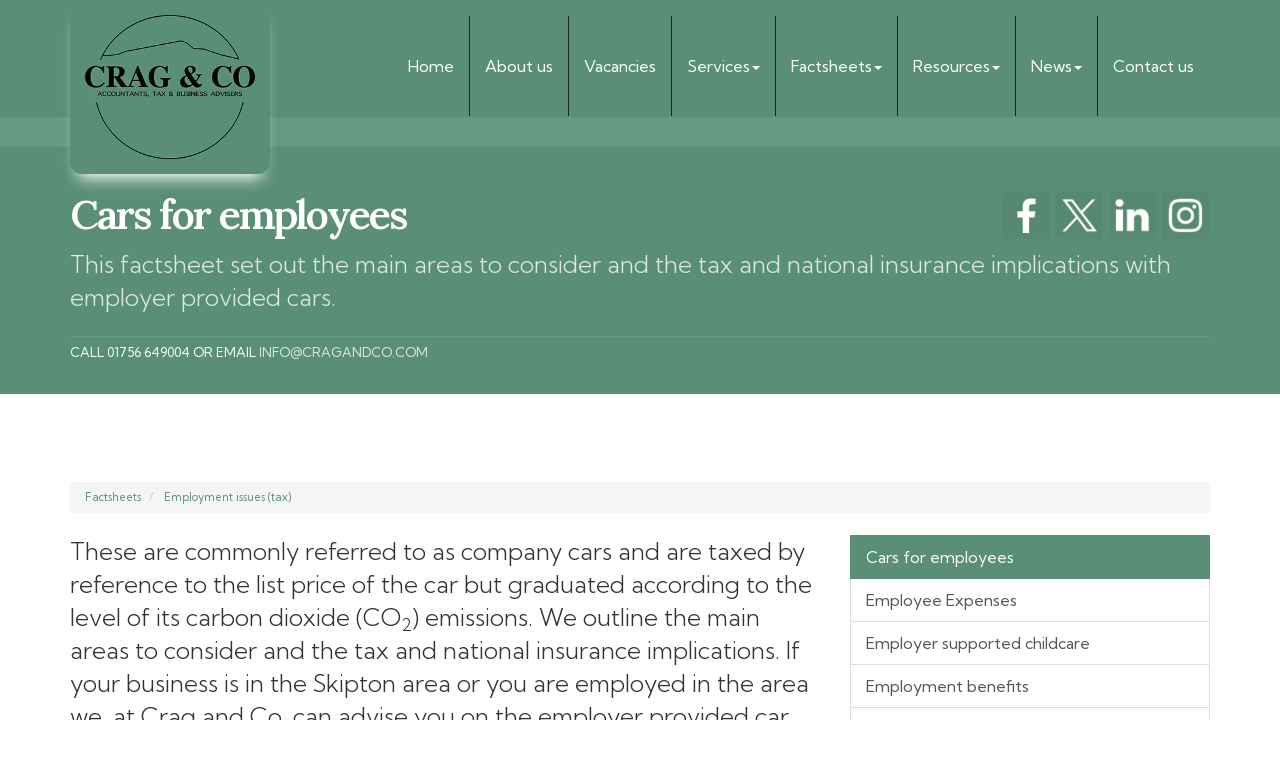

--- FILE ---
content_type: text/html; charset=utf-8
request_url: https://www.cragandco.com/factsheets/employment-issues-tax/cars-for-employees
body_size: 8920
content:

<!doctype html>
<!--[if lt IE 7]> <html lang="en-gb" class="no-js lt-ie9 lt-ie8 lt-ie7"> <![endif]-->
<!--[if IE 7]>    <html lang="en-gb" class="no-js lt-ie9 lt-ie8"> <![endif]-->
<!--[if IE 8]>    <html lang="en-gb" class="no-js lt-ie9"> <![endif]-->
<!--[if gt IE 8]><!--> <html lang="en-gb"> <!--<![endif]-->
	<head><meta http-equiv="X-UA-Compatible" content="IE=edge" /><meta charset="utf-8" /><meta name="viewport" content="width=device-width" /><link rel="shortcut icon" href="/favicon.ico" /><link rel="apple-touch-icon" href="/apple-touch-icon.png" />



<script type="speculationrules">
{
  "prerender": [{
    "where": {
      "and": [
        { "href_matches": "/*" },
        { "not": {"selector_matches": ".do-not-prerender"}}
      ]
    },
    "eagerness": "moderate"
  }]
}
</script>
	<link href="/css/styles.css" rel="stylesheet" type="text/css" media="screen" /><link href="/css/print.css" rel="stylesheet" type="text/css" media="print" /><script src="//cdn.clientzone.com/framework/3.0/modernizer/modernizr.custom.2.8.3.min.js"></script><script src="//ajax.googleapis.com/ajax/libs/jquery/3.5.1/jquery.min.js"></script><script src="//cdn.clientzone.com/framework/3.0/bootstrap/bootstrap.min.js"></script><script src="//cdn.clientzone.com/framework/3.0/scripts/settings.js"></script><script src="//cdn.clientzone.com/framework/3.0/scripts/search.js"></script><script src="//ajax.aspnetcdn.com/ajax/jquery.templates/beta1/jquery.tmpl.min.js"></script><script src="//cdn.clientzone.com/framework/3.0/scripts/date.format.js"></script><script src="//cdn.clientzone.com/framework/3.0/scripts/newswire.js"></script><link href="https://www.cragandco.com/factsheets/employment-issues-tax/cars-for-employees" rel="canonical" /><title>
	Cars for employees Skipton : Crag and Co
</title></head>
	<body id="body" class="page-factsheets page-employment-issues-tax page-cars-for-employees">
<form method="post" action="/factsheets/employment-issues-tax/cars-for-employees" id="form1">

<!-- IE6 warning and Accessibility links -->
        <div class="container">
	<div class="access-links">
	<h2 id="page-top">Accessibility links</h2>
	<ul>
		<li><a href="#skip-to-content" title="">Skip to content</a></li>
		<li><a href="/accessibility" title="">Accessibility Help</a></li>
	</ul>
</div>
	<div class="browser-wrap">
    <div class="chromeframe" style="display: none;">
        <p>You are using an outdated browser. <a href="https://browse-better.com/">Upgrade your browser today</a> for a better experience of this site and many others.</p>
    </div>

    <!--[if IE]> 
        <div class="chromeframe-ie">
            <p>You are using an outdated browser. <a href="https://browse-better.com/">Upgrade your browser today</a> for a better experience of this site and many others.</p>
        </div>
        <div class="small">
            <p>If you are having trouble viewing this website and would like some information please contact us on the details below...</p>
            <p>Tel: 01756 649004</p>
            <p>Email: <a href="mailto:info@cragandco.com">info@cragandco.com</a></p>
            <p>Address: <span itemscope itemtype="http://schema.org/AccountingService" class="address-mini">Crag and Co, 
<span itemprop="address" itemscope itemtype="http://schema.org/PostalAddress">
<span itemprop="streetAddress">First Floor, Embsay Mill, Embsay</span>, <span itemprop="addressLocality"> Skipton</span>, <span itemprop="addressRegion">North Yorkshire</span> <span itemprop="postalCode"> BD23 6QR</span>
</span>
</span></p>
        </div>
    <![endif]-->
</div>
</div>
        <!-- / IE6 warning and Accessibility links -->
        <div class="site-wrap">
            <header class="site-header-wrap">
                <div class="container">
                    <div class="row">
                        <div class="col-md-3 col-sm-12">
                            <a href="/" title="Crag and Co- Accountants in Skipton" id="print-logo">
                                <img src="/img/logo.png" loading="lazy" alt="Crag and Co logo" id="logo" class="img-responsive">
                            </a>
                        </div>
                        <div class="col-md-9 col-sm-12">
                            <nav>
  <div class="navbar navbar-default"><div class="navbar-header"><button type="button" class="navbar-toggle" data-toggle="collapse" data-target=".navbar-collapse"><span class="icon-bar"></span><span class="icon-bar"></span><span class="icon-bar"></span><span class="burger-menu-title">MENU</span></button></div><div class="navbar-collapse collapse">
<ul data-cmsnoindex="true" class="nav navbar-nav">
<li><a target="_self" title="Home" href="/">Home</a></li>
<li><a target="_self" title="About us" href="/about-us">About us</a></li>
<li><a target="_self" title="Vacancies" href="/vacancies">Vacancies</a></li>
<li class="dropdown">
<a class="dropdown-toggle" data-toggle="dropdown" href="/services" title="Services" target="_self">Services<b class="caret"></b></a>
<ul class="dropdown-menu">
<li><a target="_self" title="Overview" href="/services">Overview</a></li>
<li><a target="_self" title="Business start up" href="/services/business-start-up">Business start up</a></li>
<li><a target="_self" title="Compliance services" href="/services/compliance-services">Compliance services</a></li>
<li><a target="_self" title="Consultancy & systems advice" href="/services/consultancy-and-systems-advice">Consultancy & systems advice</a></li>
<li><a target="_self" title="Support services" href="/services/support-services">Support services</a></li>
<li><a target="_self" title="Taxation" href="/services/taxation">Taxation</a></li>
</ul>
</li>
<li class="dropdown">
<a class="dropdown-toggle" data-toggle="dropdown" href="/factsheets" title="Factsheets" target="_self">Factsheets<b class="caret"></b></a>
<ul class="dropdown-menu">
<li><a target="_self" title="Overview" href="/factsheets">Overview</a></li>
<li><a target="_self" title="Capital taxes" href="/factsheets/capital-taxes">Capital taxes</a></li>
<li><a target="_self" title="Corporate and business tax" href="/factsheets/corporate-and-business-tax">Corporate and business tax</a></li>
<li><a target="_self" title="Employment and related matters" href="/factsheets/employment-and-related-matters">Employment and related matters</a></li>
<li><a target="_self" title="Employment issues (tax)" href="/factsheets/employment-issues-tax">Employment issues (tax)</a></li>
<li><a target="_self" title="General business" href="/factsheets/general-business">General business</a></li>
<li><a target="_self" title="ICT" href="/factsheets/ict">ICT</a></li>
<li><a target="_self" title="Pensions" href="/factsheets/pensions">Pensions</a></li>
<li><a target="_self" title="Personal tax" href="/factsheets/personal-tax">Personal tax</a></li>
<li><a target="_self" title="Specialist areas" href="/factsheets/specialist-areas">Specialist areas</a></li>
<li><a target="_self" title="Starting up in business" href="/factsheets/starting-up-in-business">Starting up in business</a></li>
<li><a target="_self" title="VAT" href="/factsheets/vat">VAT</a></li>
</ul>
</li>
<li class="dropdown">
<a class="dropdown-toggle" data-toggle="dropdown" href="/resources" title="Resources" target="_self">Resources<b class="caret"></b></a>
<ul class="dropdown-menu">
<li><a target="_self" title="Overview" href="/resources">Overview</a></li>
<li><a target="_self" title="Downloadable forms" href="/resources/downloadable-forms">Downloadable forms</a></li>
<li><a target="_self" title="Market data" href="/resources/market-data">Market data</a></li>
<li><a target="_self" title="Online calculators" href="/resources/online-calculators">Online calculators</a></li>
<li><a target="_self" title="Tax calendar" href="/resources/tax-calendar">Tax calendar</a></li>
<li><a target="_self" title="Tax rates & allowances" href="/resources/tax-rates-and-allowances">Tax rates & allowances</a></li>
<li><a target="_self" title="Useful links" href="/resources/useful-links">Useful links</a></li>
</ul>
</li>
<li class="dropdown">
<a class="dropdown-toggle" data-toggle="dropdown" href="/news" title="News" target="_self">News<b class="caret"></b></a>
<ul class="dropdown-menu">
<li><a target="_self" title="Overview" href="/news">Overview</a></li>
<li><a target="_self" title="Autumn Budget" href="/news/autumn-budget">Autumn Budget</a></li>
<li><a target="_self" title="Spring Statement" href="/news/spring-statement">Spring Statement</a></li>
<li><a target="_self" title="Hot Topic" href="/news/hot-topic">Hot Topic</a></li>
<li><a target="_self" title="Latest News for Business" href="/news/latest-news-for-business">Latest News for Business</a></li>
</ul>
</li>
<li><a target="_self" title="Contact us" href="/contact-us">Contact us</a></li>
</ul>
</div></div>
</nav>
                        </div>
                    </div>
                </div>
            </header>
            
            
                <div class="fixed-nav-pad">
                    <div class="page-title-wrap">
                        <div class="container">
                            <div class="content">
                                <div class="social-media">
                                    <a href="https://www.facebook.com/CragandCo/" title="Facebook" target="_blank" rel="noopener">
                                        <img src="/img/icons/facebook.png" loading="lazy" alt="Facebook">
                                    </a>
                                    <a href="https://twitter.com/Cragandco" title="Twitter" target="_blank rel=" noopener"="">
                                        <img src="//cdn.clientzone.com/images/social-media/x-ts.png" loading="lazy" alt="X">
                                    </a>
                                    <a href="https://www.linkedin.com/in/joescott1802/" title="LinkedIn" target="_blank rel=" noopener"="">
                                        <img src="/img/icons/linkedin.png" loading="lazy" alt="LinkedIn">
                                    </a>
                                    <a href="https://www.instagram.com/cragandco/" title="Instagram" target="_blank rel=" noopener"="">
                                        <img src="/img/icons/instagram.png" loading="lazy" alt="Instagram">
                                    </a>
                                </div>
                                <h1>Cars for employees</h1>
                                <p class="lead">This factsheet set out the main areas to consider and the tax and national insurance implications with employer provided cars.</p>
                                <p class="contact-details">Call 01756 649004 or email <a href="mailto:info@cragandco.com">info@cragandco.com</a></p>
                            </div>
                        </div>
                    </div>
                </div>
            
            <div class="site-main-content-wrap">
                <!-- Skip to content link - place just before main content! -->
                <a name="skip-to-content" class="skip-to-content"></a>
                <!-- / Skip to content link -->
                <div class="container soft-ends-large">
    
<accsys_noindex>

        <ol class="breadcrumb">
    
        <li >
        
         <a href='/factsheets' title='Factsheets' target="_self">Factsheets</a>
        </li>
    
        <li >
        
         <a href='/factsheets/employment-issues-tax' title='Employment issues (tax)' target="_self">Employment issues (tax)</a>
        </li>
    
        </ol>
    
</accsys_noindex>

    <div class="row">
        <div class="col-sm-8">
            

<div class="opening-para">
<p>These are commonly referred to as company cars and are taxed  by reference to the list price of the car but graduated according to the level  of its carbon dioxide (CO<sub>2</sub>) emissions. We outline the main areas to consider  and the tax and national insurance implications. If your business is in the Skipton area or you are employed in the area we, at Crag and Co, can advise you on  the employer provided car benefit rules.</p></div>




<p>The current regime for taxing employer provided cars (commonly referred to as company cars) is intended:</p>
<ul>
<li>to encourage manufacturers to produce cars which are more environmentally friendly; and</li>
<li>to give employee drivers and their employers a tax incentive to choose more fuel-efficient and environmentally friendly vehicles.</li>
</ul>
<p>Below we set out the main areas of importance. Please do not hesitate to contact us if you require further information.</p>
<h2>The rules</h2>
<p>Employer provided cars are taxed by reference to the list price of the car but graduated according to the level of its carbon dioxide (CO2) emissions.</p>
<p>In addition, the government has reduced the percentages which apply to lower emissions cars and introduced new performance-related bands for hybrid vehicles with emissions up to 50 g/km depending on how far the hybrid vehicle can travel under electric power.</p>

<h3>Percentage charges (2025/26)</h3>
<table class="table table-striped table-hover employer-provided-cars-table-one">
 <thead>
 <tr class="table-primary">
   <th>CO2 emissions (g/km)</th>
   <th>% of list price taxed</th>
   </tr>
 </thead>
 <tbody>
 <tr>
   <td>0</td>
   <td>3</td>
   </tr>
 <tr>
  <td>1 – 50 (split by zero-emission miles)</td>
  <td>&nbsp;</td>
  </tr>
 <tr>
  <td>More than 130 <br>
  70-129<br>
  40-69<br>
  30-39<br>
  &lt;30
  </td>
  <td>3 <br>
    6 <br>
    9 <br>
    13 <br>
    15</td>
  </tr>
 <tr>
  <td>51 - 54</td>
  <td>16</td>
  </tr>
 <tr>
  <td>55 - 59</td>
  <td>17</td>
  </tr>
 <tr>
  <td>60 - 64</td>
  <td>18</td>
  </tr>
 <tr>
  <td>65 - 69</td>
  <td>19</td>
  </tr>
 <tr>
  <td>70 - 74</td>
  <td>20</td>
  </tr>
 <tr>
   <td>75 - 79</td>
   <td>21</td>
   </tr>
 <tr>
  <td>80 - 84</td>
  <td>22</td>
  </tr>
 <tr>
  <td>85 - 89</td>
  <td>23</td>
  </tr>
 <tr>
  <td>90 - 94</td>
  <td>24</td>
  </tr>
 </tbody>
</table>
<p>For every additional 5g thereafter add 1% until the maximum percentage of 37% is reached.</p>
<div class="example">
<h3>Example</h3>
<p>David has a company car, a Hyundai Ioniq, which had a list price of £28,395 when it was provided new on 6 April 2025. The CO2 emissions are 26 g/km and its electric range is 39 miles.</p>
<p>David's BiK for 2025/26 is: £28,395 x 13% = £3,691.35.</p>
</div>
<h3>Diesels</h3>
<p>Diesel cars emit less CO2 than petrol cars and so would be taxed on a lower percentage of the list price than an equivalent petrol car. However, diesel cars emit greater quantities of air pollutants than petrol cars and therefore a supplement of 4% of the list price generally applies to diesel cars (unless the car is registered on or after 1 September 2017 and meets the Euro 6d emissions standard). The maximum charge for diesel cars is capped at 37%.</p>
<p>The diesel supplement does not apply to hybrid cars.</p>
<div class="example">
  <h3>Example</h3>
  <p>A diesel car that would give rise to a 22% charge on the basis of its CO2 emissions will instead be charged at 26% for 2025/26. </p>
</div>
<h3>Obtaining emissions data</h3>
<p>The Vehicle Certification Agency produces a free guide to the fuel consumption and emissions figures of all new cars. It is available on the internet at <a href="http://carfueldata.direct.gov.uk" target="_blank">http://carfueldata.direct.gov.uk</a>. These figures are not however necessarily the definitive figures for a particular car. The definitive CO<sub>2</sub> emissions figure for a particular vehicle is recorded on the Vehicle Registration Document (V5).</p>
<h3>The list price</h3>
<ul>
<li>The list price of a car is the price when it was first registered including delivery, VAT and any accessories provided with the car. Accessories subsequently made available are included (unless they have a list price of less than &pound;100).</li>
<li>Employee capital contributions up to &pound;5,000 reduce the list price.</li> 
</ul>
<h3>Employer's Class 1A national insurance contributions</h3>
<p>The benefit chargeable to tax on the employee is also used to compute the employer's liability to Class 1A (the rate is 15% for 2025/26).</p>
<h2>Private fuel</h2>
<p>There is a further tax charge where a company car user is supplied with or allowed to claim reimbursement for fuel for private journeys.</p>
<p>The fuel scale charge is based on the same percentage used to calculate the car benefit. This is applied to a set figure which is £28,200 for 2025/26 (£27,800 for 2024/25). As with the car benefit, the fuel benefit chargeable to tax on the employee is used to compute the employer's liability to Class 1A. The combined effect of the charges makes the provision of free fuel a tax inefficient means of remuneration unless there is high private mileage.</p>
<p>The benefit is proportionately reduced if private fuel is not provided for part of the year. Taking action now to stop providing free fuel will have an immediate impact on the fuel benefit chargeable to tax and NICs.</p>
<p>Please note that if free fuel is provided later in the same tax year there will be a full year’s charge.</p>
<h2>Business fuel</h2>
<p>No charge applies where the employee is solely reimbursed for fuel for business travel.</p>
<p>HMRC issues advisory fuel-only mileage rates for employer provided cars. Employers can adopt the rates in the following table but may pay lower rates if they choose.</p>

<p>HMRC updates these rates on a quarterly basis in March, June, September and December. The latest rates can be found <a href="https://www.gov.uk/government/publications/advisory-fuel-rates" target="_blank">here</a>.</p>
<h2>Employees' use of own car</h2>
<p>There is also a statutory system of tax and NIC free mileage rates for business journeys in employees' own vehicles.</p>
<p>The statutory rates are:</p>
<table class="table table-striped table-hover employer-provided-cars-table-four">
<thead>
<tr class="table-primary">
<th colspan="2">Rate per mile</th>
</tr>
</thead>
<tbody>
<tr>
<td>Up to 10,000 miles</td>
<td>45p</td>
</tr>
<tr>
<td>Over 10,000 miles</td>
<td>25p</td>
</tr>
</tbody>
</table>
<p>Employers can pay up to the statutory amount without generating a tax or NIC charge. Payments made by employers are referred to as 'mileage allowance payments'. Where employers pay less than the statutory rate (or make no payment at all) employees can claim tax relief on the difference between any payment received and the statutory rate.</p>

<div class="closing-para">
<h2>How we can help</h2>
<p>We can provide advice on such matters as:</p>
<ul>
  <li>whether a car  should be provided to an employee or a private car used for business mileage</li>
  <li>whether  employee contributions are tax efficient</li>
  <li>whether  private fuel should be supplied with the car.</li>
</ul>
<p>Please <a href="/contact-us" title="Contact us">contact us</a> at  Crag and Co for more detailed advice on cars  for employees in your business in the Skipton area.</p></div>





        </div>
        <div class="col-sm-4">
			<aside>
                
            
            
            
            
            
				<nav>
  <div class="content-page-nav-list-wrap">
<div class="list-group">
<a class="list-group-item active" title="Cars for employees" target="_self" href="/factsheets/employment-issues-tax/cars-for-employees">Cars for employees</a>
<a class="list-group-item" title="Employee Expenses" target="_self" href="/factsheets/employment-issues-tax/employee-expenses">Employee Expenses</a>
<a class="list-group-item" title="Employer supported childcare" target="_self" href="/factsheets/employment-issues-tax/employer-supported-childcare">Employer supported childcare</a>
<a class="list-group-item" title="Employment benefits" target="_self" href="/factsheets/employment-issues-tax/employment-benefits">Employment benefits</a>
<a class="list-group-item" title="Homeworking and tax relief for employees" target="_self" href="/factsheets/employment-issues-tax/homeworking-and-tax-relief-for-employees">Homeworking and tax relief for employees</a>
<a class="list-group-item" title="National insurance" target="_self" href="/factsheets/employment-issues-tax/national-insurance">National insurance</a>
<a class="list-group-item" title="Payroll - basic procedures" target="_self" href="/factsheets/employment-issues-tax/payroll-basic-procedures">Payroll - basic procedures</a>
<a class="list-group-item" title="Payroll Real Time Information" target="_self" href="/factsheets/employment-issues-tax/payroll-real-time-information">Payroll Real Time Information</a>
<a class="list-group-item" title="Share ownership for employees - EMI" target="_self" href="/factsheets/employment-issues-tax/share-ownership-for-employees-emi">Share ownership for employees - EMI</a>
<a class="list-group-item" title="Travel and subsistence for Directors and employees" target="_self" href="/factsheets/employment-issues-tax/travel-and-subsistence-for-directors-and-employees">Travel and subsistence for Directors and employees</a>
</div>
</div>
</nav>
			</aside>
        </div>
    </div>
</div>


            </div>
            <footer class="site-footer-wrap">
                <div class="container">
                    <div class="row">
                        <div class="col-sm-6 col-lg-5">
                            <div class="xs-block">
                                <h5>About our team</h5>
                                <p>Crag and Co was established in 2020 by Joe Walshaw-Scott and today, we continue to build on our growing reputation for providing high level tax advice and much more.</p>
                                <p>
                                    <a href="/about-us" class="btn btn-primary btn-sml">Learn more</a>
                                </p>
                            </div>
                        </div>
                        <div class="col-lg-offset-1 col-sm-3">
                            <h5>Latest news</h5>
							
        
         
        
<a href="/news/latest-news-for-business/archive/news-article/2026/January/inheritance-tax-reliefs-threshold-to-rise-to-25-million-for-farmers-and-businesses" title="Inheritance Tax reliefs threshold to rise to £2.5 million for farmers and businesses" class="cta-news-footer" >
	<div class="text-wrap">
		<div class="object-wrap">
			<p class="date">06 Jan 2026</p>
		</div>
		<h2 class="cta-heading">Inheritance Tax reliefs threshold to rise to £2.5 million for farmers and businesses</h2>
	</div>
	
</a>

         
        
<a href="/news/latest-news-for-business/archive/news-article/2026/January/e-invoicing-will-be-fundamental-change-for-vat-registered-businesses" title="E-invoicing will be fundamental change for VAT-registered businesses" class="cta-news-footer" >
	<div class="text-wrap">
		<div class="object-wrap">
			<p class="date">06 Jan 2026</p>
		</div>
		<h2 class="cta-heading">E-invoicing will be fundamental change for VAT-registered businesses</h2>
	</div>
	
</a>

         
        
<a href="/news/latest-news-for-business/archive/news-article/2026/January/mtd-penalties-waived-for-first-year-of-income-tax" title="MTD penalties waived for first year of Income Tax" class="cta-news-footer" >
	<div class="text-wrap">
		<div class="object-wrap">
			<p class="date">06 Jan 2026</p>
		</div>
		<h2 class="cta-heading">MTD penalties waived for first year of Income Tax</h2>
	</div>
	
</a>

         
        
         


                        </div>
                        <div class="col-sm-3">
                            <div class="xs-block">
                                <h5>Contact Details</h5>
                                <p>
                                    <span class="phone">
                                        <small>Please call:</small>
                                        <br>
                                        <a href="tel:01756 649004">
                                            <span aria-hidden="true" class="glyphicon glyphicon-earphone"></span> 01756 649004</a>
                                    </span>
                                </p>
                                <p>
                                    <span class="email">
                                        <small>Or email us:</small>
                                        <br>
                                        <a href="mailto:info@cragandco.com">
                                            <span aria-hidden="true" class="glyphicon glyphicon-envelope"></span> info@cragandco.com</a>
                                    </span>
                                </p>
                                <address><span itemscope itemtype="http://schema.org/AccountingService" class="address-mini">Crag and Co, 
<span itemprop="address" itemscope itemtype="http://schema.org/PostalAddress">
<span itemprop="streetAddress">First Floor, Embsay Mill, Embsay</span>, <span itemprop="addressLocality"> Skipton</span>, <span itemprop="addressRegion">North Yorkshire</span> <span itemprop="postalCode"> BD23 6QR</span>
</span>
</span></address>
                            </div>
                        </div>
                    </div>
                </div>
                <div class="end-wrap">
                    <div class="container">
                        <div class="row">
                            <div class="col-sm-8">
                                <p class="mini-site-map">
                                    <span id="minisitemapwidget">
  <a href="/home" title="Home" target="_self">Home</a> | <a href="/contact-us" title="Contact us" target="_self">Contact us</a> | <a href="/site-map" title="Site map" target="_self">Site map</a> | <a href="/accessibility" title="Accessibility" target="_self">Accessibility</a> | <a href="/disclaimer" title="Disclaimer" target="_self">Disclaimer</a> | <a href="/privacy" title="Privacy" target="_self">Privacy</a> | <a href="/help" title="Help" target="_self">Help</a> | </span>
                                </p>
                                <p>&COPY; 2026 Crag and Co. All rights reserved. <a href="https://www.yourfirmonline.co.uk" title="powered by totalSOLUTION. Click here to find out how totalSOLUTION can help your accountancy firm" target="_blank" rel="noopener noreferrer" >powered by total<strong>SOLUTION</strong></a></p>
                                <p class="small">Crag & Co is the trading name of W S Accountancy Limited.<br>Registered in England and Wales, company number 12738247<br>Registered Office: First Floor, Embsay Mill, Embsay, Skipton, North Yorkshire, BD23 6QR</p>
                                <small>We use cookies on this website, you can find <a href="/privacy#cookies">more information about cookies here</a>.</small>
                            </div>
                            <div class="col-sm-4 custom-search">
                                <div id="searchareaWidget" class="form-search">
  
<div class="input-group">
    <input name="ctl00$ctl00$ctl07$txtSearchBox" type="text" id="ctl07_txtSearchBox" class="form-control search-query" placeholder="Site Search..." />
    
    <span class="input-group-btn">
	    <button class="btn btn-default search-button" value="<span aria-label='Search' class='glyphicon glyphicon-search'></span>" type="button" onclick="dosearch('search','ctl07_txtSearchBox');" >
	    <span aria-label='Search' class='glyphicon glyphicon-search'></span>
	    </button>
	</span>
    
</div>
  <script type="text/javascript">

        var $searchinput = $('.search-query');

        // Hook the key down event for the search input box and enter being pressed. Redirect the browser to the relevant search page to emulate the
        // search submit button press operation which in this case isn't available.
        $searchinput.keydown(function(event){

        if (event.keyCode == 13)
        {
        event.preventDefault();
        window.location = "/search?Q="+$searchinput.val();
        }

        });
      </script>
</div>
                            </div>
                        </div>
                    </div>
                </div>
            </footer>
        </div>
        <!--/end site-wrap -->
        <!-- Scripts go here -->
        <script src="//cdn.clientzone.com/framework/3.0/scripts/placeholder.min.js"></script>
        <script src="/scripts/scripts.js"></script>
<!--[if lt IE 9]>
      <script src="//cdn.clientzone.com/framework/3.0/Bootstrap/respond.min.js"></script>
    <![endif]-->


</form>
<!-- Pre-EndBody -->
</body>
</html>
